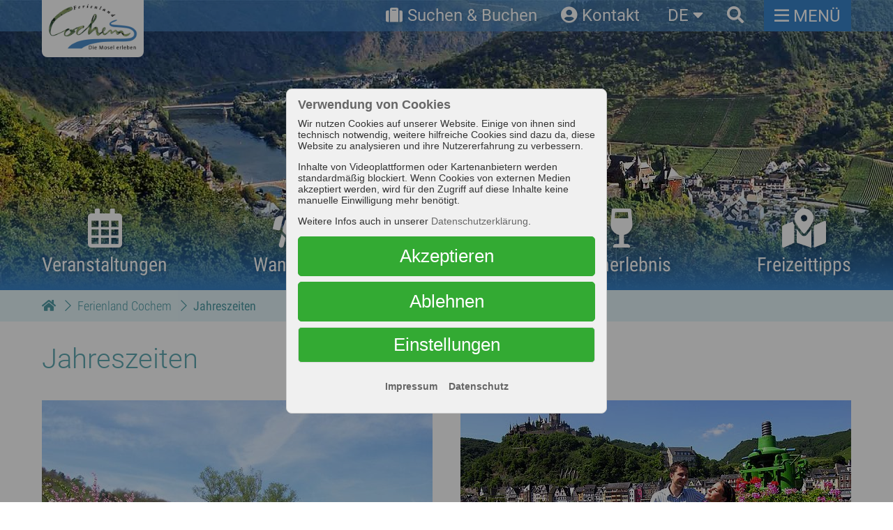

--- FILE ---
content_type: text/html; Charset=UTF-8
request_url: https://www.ferienland-cochem.de/de/ferienland-cochem/jahreszeiten
body_size: 11745
content:
<!DOCTYPE html>
<html lang="de" xmlns:xlink="http://www.w3.org/1999/xlink">
<head>
<meta http-equiv="X-UA-Compatible" content="IE=edge"/>
<meta charset="utf-8"/>
<title>Jahreszeiten im Ferienland Cochem</title>
<base href="https://www.ferienland-cochem.de/nextshopcms/"/>
<meta name="viewport" id="viewport_meta" content="width=device-width, initial-scale=1, minimum-scale=1"/>
<meta name="format-detection" content="telephone=no"/>
<script>var ext_media_init = false;var ext_media_active = false;</script>
<script>function AddClass(elm,a1,a2){var ra=[];var aa=[];if(arguments.length===2){if(Array.isArray(a1)===true)aa=a1;}else if(arguments.length===3){if(Array.isArray(a1)===true)ra=a1;if(Array.isArray(a2) === true)aa = a2;};var sa=elm.className.split(' ');var clsa=[];for(var i=0;i<sa.length;i++){var c=sa[i].trim();if(c!=='')clsa.push(c);};for(var i=0;i<ra.length;i++){var idx=clsa.indexOf(ra[i]);if(idx!==-1)clsa.splice(idx,1);};for(var i=0;i<aa.length;i++){var ac=aa[i];if(clsa.indexOf(ac)===-1)clsa.push(ac);};elm.className=clsa.join(' ');};var a=navigator.userAgent;if(a.indexOf('MSIE ')!==-1){var b='lt10';if(a.indexOf('MSIE 10')!==-1){b='10';}document.documentElement.setAttribute('data-isie',b);}</script>
<script src="js/merge-standard-head.js"></script>
<link rel="stylesheet" href="css/fonts-rel.min.css"/>
<link rel="stylesheet" href="css/fontawesome-all.min.css"/>
<link rel="stylesheet" href="css/merge-standard-all.css"/>
<link rel="stylesheet" href="css/nextshop.css?ts=20221019"/>
<link rel="stylesheet" href="jssor/jssor.slider.css"/>
<script>var c4dSPM={E:null,btop:0,GVP:function(){return({sx:window.scrollX===undefined?window.pageXOffset:window.scrollX,sy:window.scrollY===undefined?window.pageYOffset:window.scrollY,vpw:window.innerWidth,vph:window.innerHeight});},bfix:function(f){var DB=document.body;var bcc=DB.querySelector('.body_container');if(bcc===null)return;var bcn=bcc.querySelector('.body_content');if(bcn===null)return;if(f===undefined)f=true;var vp=this.GVP();if(f===true){this.btop=vp.sy;AddClass(DB,['body_fix','sumenu_open']);bcn.style.top=-this.btop+'px';}else{AddClass(DB,['body_fix','sumenu_open'],[]);bcn.style.top='';window.scrollTo(0,this.btop);}},Open:function(f){if(f===undefined)f = true;if(this.E===null)this.E=document.querySelector('#sumenu');if(this.E===null)return;this.bfix(f);}}</script>
<link rel="alternate" href="https://www.ferienland-cochem.de/de/ferienland-cochem/jahreszeiten" hreflang="de"/>
<link rel="alternate" href="https://www.ferienland-cochem.de/nextshopcms/show.asp?e1=308&amp;lang=en" hreflang="en"/>
<link rel="alternate" href="https://www.ferienland-cochem.de/fr/region-de-tourisme/saisons" hreflang="fr"/>
<link rel="alternate" href="https://www.ferienland-cochem.de/nextshopcms/show.asp?e1=308&amp;lang=nl" hreflang="nl"/>
<link rel="icon" type="image/ico" href="https://www.ferienland-cochem.de/favicon.ico"/>
<link rel="shortcut icon" type="image/ico" href="https://www.ferienland-cochem.de/favicon.ico"/>
<meta name="language" content="de-DE"/>
<meta name="audience" content="all"/>
<meta name="description" content="Ferienland Cochem - Urlaub an der Mosel – Herrliche Mosellandschaften, romantische Weinorte, ein einzigartiges Flusstal, viele Freizeitaktivitäten. Ein Urlaub in Cochem an der Mosel bietet eine große Vielfalt für Ihre erholsame Freizeit."/>
<meta name="keywords" content="Urlaub Mosel, Hotels Mosel, Ferienwohnungen Mosel, Wein Mosel, Beilstein, Bremm, Briedern, Bruttig-Fankel, Ediger-Eller, Ellenz-Poltersdorf, Ernst, Klotten, Mesenich, Nehren, Senheim-Senhals, Valwig/Valwigerberg, Dohr, Faid, Greimersburg, Wirfus"/>
<meta name="author" content="Stadtverwaltung Cochem"/>
<meta name="publisher" content="Stadtverwaltung Cochem"/>
<meta name="copyright" content="Stadtverwaltung Cochem"/>
<meta name="distribution" content="global"/>
<meta name="robots" content="index,follow,noodp"/>
<meta name="revisit-after" content="10 days"/>
<meta property="og:url" content="https://www.ferienland-cochem.de/"/>
<meta property="og:type" content="website"/>
<meta property="og:title" content="Ferienland Cochem - Urlaub an der Mosel - Die Mosel erleben"/>
<meta property="og:description" content="Ferienland Cochem - Urlaub an der Mosel – Herrliche Mosellandschaften, romantische Weinorte, ein einzigartiges Flusstal, viele Freizeitaktivitäten. Ein Urlaub in Cochem an der Mosel bietet eine große Vielfalt für Ihre erholsame Freizeit."/>
<meta property="og:image" content="https://www.ferienland-cochem.de/nextshopcms/images/og-img.jpg"/>
<meta property="og:image:url" content="https://www.ferienland-cochem.de/nextshopcms/images/og-img.jpg"/>
<meta property="og:image:type" content="image/jpeg"/>
<meta property="og:image:width" content="1200"/>
<meta property="og:image:height" content="1200"/>
<meta property="og:locale" content="de_DE"/>
<meta name="format-detection" content="telephone=no"/>
<meta name="nextshopcms-language" content="de"/>
<meta name="nextshopcms-e1" content="308"/>
<meta name="nextshopcms-docid" content="-1"/>
<meta name="nextshopcms-mdocid" content="-1"/>
<meta name="nextshopcms-ssid" content="1"/>
<meta name="nextshopcms-ami" content="308"/>
<meta name="nextshopcms-adi" content="989"/>
<meta name="nextshopcms-adl" content="de"/>
<meta name="nextshopcms-duration" content="437.5"/>
</head>
<body class=" smenu_lvl_1 smenu_lvl_2">
<div id="menu_popup_langswitch" class="cms4d_menu_popup langswitch noprint" data-cms4dmenupopup-params="{popupid:'langswitch'}"><div class="cms4d_menu_popup_arrow"></div>
<div class="cms4d_menu_popup_content">
<a href="https://www.ferienland-cochem.de/de/ferienland-cochem/jahreszeiten" class="on">Deutsch</a>
<a href="https://www.ferienland-cochem.de/nextshopcms/show.asp?e1=308&amp;lang=en">English</a>
<a href="https://www.ferienland-cochem.de/fr/region-de-tourisme/saisons">Français</a>
<a href="https://www.ferienland-cochem.de/nextshopcms/show.asp?e1=308&amp;lang=nl">Nederlands</a>
</div>
</div>
<div id="menu_popup_search" class="cms4d_menu_popup search noprint" data-cms4dmenupopup-params="{popupid:'search'}"><div class="cms4d_menu_popup_arrow"></div>
<div class="cms4d_menu_popup_content">
<form id="form_suche" class="form_suche" method="post" action="show.asp?lang=de&amp;e1=308&amp;ssid=1&amp;docid=7&amp;newsearch=1">
<table>
<tr>
<td><input name="suchbegriff" id="suchbegriff" class="suche_eingabe" type="text" size="12" value="" placeholder="Suchbegriff"/></td>
<td><button type="submit" id="suche_button" name="suche_button" class="suche_button"><i class="fas fa-search"></i></button></td>
</tr>
</table>
</form>
</div>
</div>
<div class="body_container printblock">
<div class="body_content printblock c4-xv">
<div class="row main_row printblock c4-x-o70">
<div class="rowc hpad1 main_center printblock">
<div class="main_col c4-x-o20">
<main><h1>Jahreszeiten</h1>

<!-- C M S 4 D   M P H   S T A R T -->

<!-- N E W S  Box -->
<div class="nbox"><a id="n579" href="../de/ferienland-cochem/jahreszeiten/fruehling">
<div class="nimg">
<img src="../Jahreszeiten-Fruehling.jpg" alt="" title=""/>
</div>
<div class="nhead">
<h2>Frühling</h2>
</div>
<div class="nbody">
<p>Frühling - das ist im Ferienland Cochem die Blütezeit des Roten Mosel-Weinbergpfirsich, wenn das zarte Rosa der Blüten in den Weinbergen schon von weitem leuchtet.</p>
</div>
<div class="nslink"><span class="link_btn">MEHR</span></div></a>
<a id="n580" href="../de/ferienland-cochem/jahreszeiten/sommer">
<div class="nimg">
<img src="../Jahreszeiten-Sommer.jpg" alt="" title=""/>
</div>
<div class="nhead">
<h2>Sommer</h2>
</div>
<div class="nbody">
<p>Ein kräftiges Grün dominiert die Flusslandschaft der Mosel im Sommer.</p>
</div>
<div class="nslink"><span class="link_btn">MEHR</span></div></a>
<a id="n581" href="../de/ferienland-cochem/jahreszeiten/herbst">
<div class="nimg">
<img src="../Jahreszeiten-Herbst.jpg" alt="" title=""/>
</div>
<div class="nhead">
<h2>Herbst</h2>
</div>
<div class="nbody">
<p>Wohl der Klassiker unter den Jahreszeiten ist der Herbst im Ferienland Cochem.</p>
</div>
<div class="nslink"><span class="link_btn">MEHR</span></div></a>
<a id="n582" href="../de/ferienland-cochem/jahreszeiten/winter">
<div class="nimg">
<img src="../Jahreszeiten-Winter.jpg" alt="" title=""/>
</div>
<div class="nhead">
<h2>Winter</h2>
</div>
<div class="nbody">
<p>Wer jetzt denkt im Winter fällt Cochem in den Dornröschen-Schlaf, der kennt die Moselaner schlecht.</p>
</div>
<div class="nslink"><span class="link_btn">MEHR</span></div></a>
</div><!-- E N D E   C M S 4 D   M P H --></main>
</div>
</div>
</div>
<div class="row bcmenu_row bcmenu_row_top noprint c4-x-o60">
<div class="rowc hpad1">
<div class="bcmenu_top cms4d_bcmenu_container noprint" data-dataid="sitemap"></div>
</div>
</div>
<div class="row bcmenu_row bcmenu_row_bottom noprint c4-x-o90">
<div class="rowc hpad1">
<div class="bcmenu_bottom cms4d_bcmenu_container noprint" data-dataid="sitemap"></div>
</div>
</div>
<footer class="footer_row ainherit c4-x-o100">
<div class="row forow_main">
<div class="rowc hpad1">
<div class="footer">
<div class="fomi fomi_l">
<div class="fohead">Tourist-Information Ferienland Cochem</div>
<div class="foaddr">
<p>Endertplatz 1 · D-56812 Cochem / Mosel</p>
<p>Tel.: +49 (0) 2671 - 6004-0<br/>Fax: +49 (0) 2671- 6004-44</p>
<p>
<a href="mailto:info@ferienland-cochem.de"><i class="fas fa-envelope"></i> info@ferienland-cochem.de</a>
</p>
</div>
<div class="fomenu">
<a href="../de/impressum">Impressum</a>
<a href="../de/datenschutz">Datenschutz</a>
<a href="../de/barrierefreiheit">Barrierefreiheit</a>
<br/><span onclick="nptb.ccm.ShowSettings()">Cookie Einstellungen</span>
</div>
</div>
<div class="fomi fomi_c folinks">
<a href="https://www.ferienland-cochem.de/de/service/anreise-oeffnungszeiten"><i class="fas fa-user-circle"></i> Kontakt / Anreise / Öffnungszeiten</a>
<a href="../de/suchen-und-buchen"><i class="fas fa-suitcase"></i> Suchen &amp; Buchen</a>
<a href="../de/newsletter"><i class="fas fa-newspaper"></i> Newsletter</a>
<a href="../de/aktuelles"><i class="fas fa-info-circle"></i> Aktuelles</a>
<a href="../de/service"><i class="fas fa-book-open"></i> Service / Broschüren</a>
<a href="../de/service/webcam"><i class="fas fa-camera"></i> Webcam</a>
</div>
<div class="fomi fomi_r fosoc">
<p>Ferienland Cochem auf:</p>
<div class="folinks">
<a href="https://www.facebook.com/cochemferienland/" target="_blank"><i class="fab fa-facebook-square"></i> Facebook</a>
<a href="https://www.youtube.com/user/FerienlandCochem" target="_blank"><i class="fab fa-youtube-square"></i> Youtube</a>
<a href="https://www.instagram.com/ferienlandcochem" target="_blank"><i class="fab fa-instagram"></i> Instagram</a>
</div>
</div>
</div>
</div>
</div>
<div class="row forow_sub noprint">
<div class="rowc hpad1">
<div class="fosub">
<div class="fos fos_l">
<img src="img/footer/folo-ferienland-cochem.png" width="197" height="104" alt=""/>
<img src="img/footer/folo-mosel-faszination.png" width="282" height="102" alt=""/>
</div>
<div class="fos fos_r">
<img src="img/footer/folo-tourist-information.png" width="100" height="100" alt=""/>
<img src="img/footer/folo-sq-deutschland.png" width="84" height="102" alt=""/>
<img src="img/footer/folo-barrierefrei.png" width="71" height="100" alt=""/>
</div>
</div>
</div>
</div>
</footer>
<header class="header_pos noprint">
<div id="header_row" class="row header_row img-respall noprint c4-x-o20">
<div class="header_center">
<div class="header_box hpad1">
<div class="header_left">
<a href="../de" class="header_logo_link">
<div class="header_logo_bmp"><img src="img/cochem-ferienland-logo-top.png" width="164" height="86" alt=""/></div>
<div class="header_logo_txt"><span class="hlt_1">FERIENLAND</span>
<span class="hlt_2">COCHEM</span></div>
</a>
</div>
<div class="header_mid">
<div class="topmenu fb_buttons">
<div class="tm_btn fb_btn btn_suchenbuchen"><a href="../de/uebernachten/suchen-und-buchen"><i class="fas fa-suitcase"></i><span>Suchen &amp; Buchen</span></a></div>
<div class="tm_btn fb_btn btn_contact"><a href="https://www.ferienland-cochem.de/de/service/anreise-oeffnungszeiten"><i class="fas fa-user-circle"></i><span>Kontakt</span></a></div>
<div class="tm_btn fb_btn btn_langswitch cms4d_menu_popup_button" data-cms4dmenupopup-params="{popupid:'langswitch', offsetY:2}"><span>de</span></div>
<div class="tm_btn fb_btn cms4d_menu_popup_button" data-cms4dmenupopup-params="{popupid:'search'}"><i class="fas fa-search"></i></div>
</div>
</div>
<div class="header_right">
<div class="tm_btn sumenu_btn_open" onclick="c4dSPM.Open();"><i class="far fa-bars btn_sumeu_icon_0"></i><span>MENÜ</span></div>
<div class="mm0-op-container">
<div class="mm0-op-c c4-mm-op-c" data-mm-id="mm0" onclick="if(window.c4d!==undefined &amp;&amp; window.c4d.MM!==undefined){c4d.MM.Show(this.getAttribute('data-mm-id'))};"><div class="c4-x c4-x-ahvc c4-mm-op">
<div class="c4-mm-op-btn"><span></span></div>
<div class="c4-mm-op-lbl">MENÜ</div>
</div>
</div>
</div>
</div>
</div>
</div>
</div>
</header>
<div class="row topimg_row noprint c4-x-o50">
<div class="topimg_center">
<div id="slider0" class="cms4d_slider5 cms4d_slider5_cbtn_fa cms4d_slider5_view_blender slider0" data-config="{ctrlid:'slider0', transitionms:800, autostart:true, autoplay:true, autoheight:true, start_index:0}"><div class="cms4d_slider5_content">
<div class="cms4d_slider5_content_inner">
<div class="cms4d_slider5_viewport">
<div class="cms4d_slider5_shifter">
<div class="slide">
<div class="slide_content">
<div class="layer"><div class="slide_imgph"><img onload="Cms4d.Resimg.CC(this);" data-c4d-resimg-bg-src="../topimg-standard.jpg?id=1" src="img/ph1x1.png" data-target="_parent" alt=""/></div></div>
</div>
</div>
</div>
</div>
</div>
</div>
</div>
</div>
</div>
<div class="heronav_pos noprint c4-x-o50">
<div class="row heronav_row">
<div class="rowc hpad1 heronav_rowc">
<div class="heronav">
<a href="../de/uebernachten/suchen-und-buchen" class="heronavi hero_buchen"><i class="fas fa-suitcase"></i><span>Suchen &amp; Buchen</span></a>
<a href="../de/veranstaltungen" class="heronavi heromenu"><i class="far fa-calendar-alt"></i><span>Veranstaltungen</span></a>
<a href="../de/wandern" class="heronavi heromenu"><i class="fas fa-hiking"></i><span>Wandern</span></a>
<a href="../de/radfahren" class="heronavi heromenu"><i class="far fa-bicycle"></i><span>Radfahren</span></a>
<a href="../de/weinerlebnis" class="heronavi heromenu"><i class="fas fa-wine-glass-alt"></i><span>Weinerlebnis</span></a>
<a href="../de/freizeittipps" class="heronavi heromenu"><i class="fas fa-map-marked-alt"></i><span>Freizeittipps</span></a>
</div>
</div>
</div>
</div>
<nav id="sumenu" class="sumenu_container noprint">
<div class="sumenu_head">
<div class="sumenu_hf">
<div class="sumenu_hl"><a href="../de"><span class="hlt_1">FERIENLAND</span>
<span class="hlt_2">COCHEM</span></a></div>
<div class="sumenu_hr"><div class="sumenu_btn_close" onclick="c4dSPM.Open(false)" title="close"><i class="fal fa-times"></i></div></div>
</div>
</div>
<div class="row sumenu_body scrolltouch">
<div class="rowc">
<div class="sumenu_box">
<div class="sumenu">
<ul class="lvl0">
<li class=" lvl0 hascn" data-id="3">
<a href="../de/wandern" class="lvl0 hascn" data-id="3"><div class="lbl lvl0"><i class="lvl0"></i><span class="lvl0">Wandern</span></div></a>
<div class="sub">
<div class="sub_helper"></div>
<div class="sub2">
<div class="sub2_helper"></div>
<div class="sub3_pos">
<div class="sub3">
<ul class="lvl1">
<li class="lvl1" data-id="284"><a href="../de/wandern/moselsteig" class="lvl1" data-id="284"><div class="lbl lvl1"><i class="lvl1"></i><span class="lvl1">Moselsteig</span></div></a></li>
<li class="lvl1" data-id="286"><a href="../de/wandern/cochemer-ritterrunde" class="lvl1" data-id="286"><div class="lbl lvl1"><i class="lvl1"></i><span class="lvl1">Cochemer Ritterrunde</span></div></a></li>
<li class="lvl1" data-id="285"><a href="../de/wandern/themenwege" class="lvl1" data-id="285"><div class="lbl lvl1"><i class="lvl1"></i><span class="lvl1">Themenwege</span></div></a></li>
</ul>
</div>
</div>
</div>
</div>
</li>
<li class=" lvl0 hascn" data-id="4">
<a href="../de/radfahren" class="lvl0 hascn" data-id="4"><div class="lbl lvl0"><i class="lvl0"></i><span class="lvl0">Radfahren</span></div></a>
<div class="sub">
<div class="sub_helper"></div>
<div class="sub2">
<div class="sub2_helper"></div>
<div class="sub3_pos">
<div class="sub3">
<ul class="lvl1">
<li class="lvl1" data-id="287"><a href="../de/radfahren/mosel-radweg" class="lvl1" data-id="287"><div class="lbl lvl1"><i class="lvl1"></i><span class="lvl1">Mosel-Radweg</span></div></a></li>
<li class="lvl1" data-id="288"><a href="../de/radfahren/radtouren" class="lvl1" data-id="288"><div class="lbl lvl1"><i class="lvl1"></i><span class="lvl1">Radtouren</span></div></a></li>
<li class="lvl1" data-id="289"><a href="../de/radfahren/e-bikes" class="lvl1" data-id="289"><div class="lbl lvl1"><i class="lvl1"></i><span class="lvl1">E-Bikes</span></div></a></li>
</ul>
</div>
</div>
</div>
</div>
</li>
<li class=" lvl0 hascn" data-id="5">
<a href="../de/weinerlebnis" class="lvl0 hascn" data-id="5"><div class="lbl lvl0"><i class="lvl0"></i><span class="lvl0">Weingenuß und Kulinarik</span></div></a>
<div class="sub">
<div class="sub_helper"></div>
<div class="sub2">
<div class="sub2_helper"></div>
<div class="sub3_pos">
<div class="sub3">
<ul class="lvl1">
<li class="lvl1" data-id="291"><a href="../de/weinerlebnis/weinproben-beim-winzer" class="lvl1" data-id="291"><div class="lbl lvl1"><i class="lvl1"></i><span class="lvl1">Weinproben beim Winzer</span></div></a></li>
<li class="lvl1" data-id="384"><a href="../de/weinerlebnis/metropole-des-moselweinbergpfirsich" class="lvl1" data-id="384"><div class="lbl lvl1"><i class="lvl1"></i><span class="lvl1">Metropole des MoselWeinbergPfirsich</span></div></a></li>
<li class="lvl1" data-id="383"><a href="../de/weinerlebnis/kulinarisches" class="lvl1" data-id="383"><div class="lbl lvl1"><i class="lvl1"></i><span class="lvl1">Kulinarisches</span></div></a></li>
</ul>
</div>
</div>
</div>
</div>
</li>
<li class=" lvl0 hascn" data-id="6">
<a href="../de/freizeittipps" class="lvl0 hascn" data-id="6"><div class="lbl lvl0"><i class="lvl0"></i><span class="lvl0">Freizeittipps</span></div></a>
<div class="sub">
<div class="sub_helper"></div>
<div class="sub2">
<div class="sub2_helper"></div>
<div class="sub3_pos">
<div class="sub3">
<ul class="lvl1">
<li class="lvl1" data-id="397"><a href="../de/freizeittipps/erlebnisse" class="lvl1" data-id="397"><div class="lbl lvl1"><i class="lvl1"></i><span class="lvl1">Buchbare Erlebnisse</span></div></a></li>
<li class="lvl1" data-id="295"><a href="../de/freizeittipps/stadterlebnis" class="lvl1" data-id="295"><div class="lbl lvl1"><i class="lvl1"></i><span class="lvl1">Stadterlebnis</span></div></a></li>
<li class="lvl1" data-id="389"><a href="../de/freizeittipps/stadtfuehrungen" class="lvl1" data-id="389"><div class="lbl lvl1"><i class="lvl1"></i><span class="lvl1">Stadtführungen</span></div></a></li>
<li class="lvl1" data-id="293"><a href="../de/freizeittipps/schifffahrten" class="lvl1" data-id="293"><div class="lbl lvl1"><i class="lvl1"></i><span class="lvl1">Schifffahrten</span></div></a></li>
<li class="lvl1" data-id="294"><a href="../de/freizeittipps/familienangebote" class="lvl1" data-id="294"><div class="lbl lvl1"><i class="lvl1"></i><span class="lvl1">Familienangebote</span></div></a></li>
<li class="lvl1" data-id="376"><a href="../de/freizeittipps/sehenswertes" class="lvl1" data-id="376"><div class="lbl lvl1"><i class="lvl1"></i><span class="lvl1">Sehenswertes</span></div></a></li>
<li class="lvl1" data-id="296"><a href="../de/freizeittipps/ausflugsziele-in-der-region" class="lvl1" data-id="296"><div class="lbl lvl1"><i class="lvl1"></i><span class="lvl1">Ausflugsziele in der Region</span></div></a></li>
<li class="lvl1" data-id="386"><a href="../de/freizeittipps/kultur-und-tradition" class="lvl1" data-id="386"><div class="lbl lvl1"><i class="lvl1"></i><span class="lvl1">Kultur &amp; Tradition</span></div></a></li>
</ul>
</div>
</div>
</div>
</div>
</li>
<li class=" lvl0 hascn" data-id="297">
<a href="../de/veranstaltungen" class="lvl0 hascn" data-id="297"><div class="lbl lvl0"><i class="lvl0"></i><span class="lvl0">Veranstaltungen</span></div></a>
<div class="sub">
<div class="sub_helper"></div>
<div class="sub2">
<div class="sub2_helper"></div>
<div class="sub3_pos">
<div class="sub3">
<ul class="lvl1">
<li class="lvl1" data-id="298"><a href="../de/veranstaltungen/veranstaltungskalender" class="lvl1" data-id="298"><div class="lbl lvl1"><i class="lvl1"></i><span class="lvl1">Veranstaltungskalender</span></div></a></li>
<li class="lvl1" data-id="300"><a href="../de/veranstaltungen/weinfeste" class="lvl1" data-id="300"><div class="lbl lvl1"><i class="lvl1"></i><span class="lvl1">Weinfeste</span></div></a></li>
</ul>
</div>
</div>
</div>
</div>
</li>
<li class=" lvl0 hascn" data-id="7">
<a href="../de/uebernachten" class="lvl0 hascn" data-id="7"><div class="lbl lvl0"><i class="lvl0"></i><span class="lvl0">Übernachten</span></div></a>
<div class="sub">
<div class="sub_helper"></div>
<div class="sub2">
<div class="sub2_helper"></div>
<div class="sub3_pos">
<div class="sub3">
<ul class="lvl1">
<li class="lvl1" data-id="302"><a href="../de/uebernachten/suchen-und-buchen" class="lvl1" data-id="302"><div class="lbl lvl1"><i class="lvl1"></i><span class="lvl1">Suchen und Buchen</span></div></a></li>
<li class="lvl1" data-id="306"><a href="../de/uebernachten/camping" class="lvl1" data-id="306"><div class="lbl lvl1"><i class="lvl1"></i><span class="lvl1">Camping</span></div></a></li>
<li class="lvl1" data-id="307"><a href="../de/uebernachten/beratung" class="lvl1" data-id="307"><div class="lbl lvl1"><i class="lvl1"></i><span class="lvl1">Beratung</span></div></a></li>
</ul>
</div>
</div>
</div>
</div>
</li>
<li class=" lvl0 hascn act fc_act" data-id="8">
<a href="../de/ferienland-cochem" class="lvl0 hascn act" data-id="8"><div class="lbl lvl0 act"><i class="lvl0 act"></i><span class="lvl0 act">Ferienland Cochem</span></div></a>
<div class="sub">
<div class="sub_helper"></div>
<div class="sub2">
<div class="sub2_helper"></div>
<div class="sub3_pos">
<div class="sub3">
<ul class="lvl1">
<li class="lvl1 hascn" data-id="305"><a href="../de/ferienland-cochem/urlaubsorte" class="lvl1 hascn" data-id="305"><div class="lbl lvl1 hascn"><i class="lvl1 hascn"></i><span class="lvl1 hascn">Urlaubsorte</span></div></a><ul class="lvl2"></ul></li>
<li class="lvl1 on hascn" data-id="308"><a href="../de/ferienland-cochem/jahreszeiten" class="lvl1 on hascn" data-id="308"><div class="lbl lvl1 on hascn"><i class="lvl1 on hascn"></i><span class="lvl1 on hascn">Jahreszeiten</span></div></a><ul class="lvl2"><li class="lvl2" data-id="309"><a href="../de/ferienland-cochem/jahreszeiten/fruehling" class="lvl2" data-id="309"><div class="lbl lvl2"><i class="lvl2"></i><span class="lvl2">Frühling</span></div></a></li>
<li class="lvl2" data-id="310"><a href="../de/ferienland-cochem/jahreszeiten/sommer" class="lvl2" data-id="310"><div class="lbl lvl2"><i class="lvl2"></i><span class="lvl2">Sommer</span></div></a></li>
<li class="lvl2" data-id="311"><a href="../de/ferienland-cochem/jahreszeiten/herbst" class="lvl2" data-id="311"><div class="lbl lvl2"><i class="lvl2"></i><span class="lvl2">Herbst</span></div></a></li>
<li class="lvl2" data-id="312"><a href="../de/ferienland-cochem/jahreszeiten/winter" class="lvl2" data-id="312"><div class="lbl lvl2"><i class="lvl2"></i><span class="lvl2">Winter</span></div></a></li>
</ul></li>
<li class="lvl1" data-id="315"><a href="../de/ferienland-cochem/videos" class="lvl1" data-id="315"><div class="lbl lvl1"><i class="lvl1"></i><span class="lvl1">Videos</span></div></a></li>
</ul>
</div>
</div>
</div>
</div>
</li>
<li class=" lvl0 hascn" data-id="283">
<a href="../de/service" class="lvl0 hascn" data-id="283"><div class="lbl lvl0"><i class="lvl0"></i><span class="lvl0">Service</span></div></a>
<div class="sub">
<div class="sub_helper"></div>
<div class="sub2">
<div class="sub2_helper"></div>
<div class="sub3_pos">
<div class="sub3">
<ul class="lvl1">
<li class="lvl1" data-id="316"><a href="../de/service/anreise-oeffnungszeiten" class="lvl1" data-id="316"><div class="lbl lvl1"><i class="lvl1"></i><span class="lvl1">Anreise &amp; Öffnungszeiten</span></div></a></li>
<li class="lvl1" data-id="419"><a href="show.asp?lang=de&amp;e1=419&amp;ssid=1" class="lvl1" data-id="419"><div class="lbl lvl1"><i class="lvl1"></i><span class="lvl1">E-Ladestationen</span></div></a></li>
<li class="lvl1" data-id="317"><a href="../de/service/ansprechpartner" class="lvl1" data-id="317"><div class="lbl lvl1"><i class="lvl1"></i><span class="lvl1">Ansprechpartner</span></div></a></li>
<li class="lvl1" data-id="414"><a href="show.asp?lang=de&amp;e1=414&amp;ssid=1" class="lvl1" data-id="414"><div class="lbl lvl1"><i class="lvl1"></i><span class="lvl1">Stellenangebote</span></div></a></li>
<li class="lvl1" data-id="318"><a href="../de/service/aktuelles" class="lvl1" data-id="318"><div class="lbl lvl1"><i class="lvl1"></i><span class="lvl1">Aktuelles</span></div></a></li>
<li class="lvl1" data-id="399"><a href="../de/service/webcam" class="lvl1" data-id="399"><div class="lbl lvl1"><i class="lvl1"></i><span class="lvl1">Webcam</span></div></a></li>
<li class="lvl1" data-id="319"><a href="../de/service/newsletter" class="lvl1" data-id="319"><div class="lbl lvl1"><i class="lvl1"></i><span class="lvl1">Newsletter</span></div></a></li>
<li class="lvl1 hascn" data-id="321"><a href="../de/service/presse/presseinformationen" class="lvl1 hascn" data-id="321"><div class="lbl lvl1 hascn"><i class="lvl1 hascn"></i><span class="lvl1 hascn">Presse</span></div></a><ul class="lvl2"><li class="lvl2" data-id="379"><a href="../de/service/presse/presseinformationen" class="lvl2" data-id="379"><div class="lbl lvl2"><i class="lvl2"></i><span class="lvl2">Presseinformationen</span></div></a></li>
<li class="lvl2" data-id="380"><a href="../de/service/presse/bilderdatenbank" class="lvl2" data-id="380"><div class="lbl lvl2"><i class="lvl2"></i><span class="lvl2">Bilderdatenbank</span></div></a></li>
<li class="lvl2" data-id="381"><a href="../de/service/presse/pressekontakt" class="lvl2" data-id="381"><div class="lbl lvl2"><i class="lvl2"></i><span class="lvl2">Pressekontakt</span></div></a></li>
</ul></li>
<li class="lvl1" data-id="322"><a href="../de/service/prospektbestellung" class="lvl1" data-id="322"><div class="lbl lvl1"><i class="lvl1"></i><span class="lvl1">Prospektbestellung</span></div></a></li>
<li class="lvl1 hascn" data-id="398"><a href="../de/service/infrastrukturdatenbank" class="lvl1 hascn" data-id="398"><div class="lbl lvl1 hascn"><i class="lvl1 hascn"></i><span class="lvl1 hascn">Infrastrukturdatenbank</span></div></a><ul class="lvl2"><li class="lvl2" data-id="301"><a href="../de/service/infrastrukturdatenbank/kulturcard-cochem" class="lvl2" data-id="301"><div class="lbl lvl2"><i class="lvl2"></i><span class="lvl2">KulturCard Cochem</span></div></a></li>
</ul></li>
<li class="lvl1" data-id="405"><a href="show.asp?lang=de&amp;e1=405&amp;ssid=1" class="lvl1" data-id="405"><div class="lbl lvl1"><i class="lvl1"></i><span class="lvl1">Vertrags-und Vermittlungsbedingungen</span></div></a></li>
</ul>
</div>
</div>
</div>
</div>
</li>
</ul>
</div>
</div>
</div>
</div>
</nav>
</div>
</div>
<div data-mm-id="mm0" class="c4-mm-cc mm0"></div>
<script>var c4dHCtrl={getviewport:function(){var W=window;return({sx:W.scrollX===undefined?W.pageXOffset:W.scrollX,sy:W.scrollY===undefined?W.pageYOffset:W.scrollY,vpw:W.innerWidth,vph:W.innerHeight});},header_ctrl:function(so){this.elm=null;this.elmh=100;this.vpmin=200;this.bp=200;this.oldsy=-1;this.sy=0;this.sd=0;this.oldsmode=0;this.smode=0;this.ad=0;this.DE=document.documentElement;this.hc0='hcfix';this.hc1='hcfix_1_2';this.hc2='hcfix_2_1';this.AC=AddClass;this.RH=function(){this.smode=this.oldsmode=0;this.AC(this.DE,[this.hc0,this.hc1,this.hc2],[]);};this.CH=function(test){var vo=c4dHCtrl.getviewport();var vpw=vo.vpw;this.sy=vo.sy;this.sd=this.sy>=this.oldsy ? 1 : -1;if(this.sy<this.elmh||vpw<=this.vpmin){this.RH();}else{if(this.sy>=this.bp){this.smode=2;this.ad=1;}else if(this.smode>1){this.smode=1;this.ad=-1;};if(this.smode!==this.oldsmode){if(this.smode===1){this.AC(this.DE,[this.hc1],[this.hc0,this.hc2]);}else{this.AC(this.DE,[this.hc2],[this.hc0,this.hc1]);};};};this.oldsy=this.sy;this.oldsmode=this.smode;};this.TE=function(elm,evt){if(this.smode<2){this.RH();}};var W=window;if(so.elm!==undefined){this.elm=document.querySelector(so.elm);if(this.elm!==null){if(so.elmh!==undefined)this.elmh=so.elmh;this.bp=this.elmh*2;if(so.bp!==undefined)this.bp=so.bp;if(so.vpmin!==undefined)this.vpmin=so.vpmin;var _mc=this;W.addEventListener('scroll',function(){_mc.CH('scroll');});W.addEventListener('resize',function(){_mc.CH('resize');});this.elm.addEventListener('transitionend',function(evt){_mc.TE(this,evt);});}}},Create:function(so){var c=new this.header_ctrl(so);return(c);}};var hctrl_0=c4dHCtrl.Create({elm:'#header_row',elmh:140,vpmin:760});</script>
<script>

		Cms4d.Nav.Data.AddDOM({dataid:'sitemap',baseurl:'',lang:'de',e1:308,home_id:2,idx:{pid:0,id:1,n:2,href:3,tgt:4,ik:5,cls:6,smap:7},data:[[-1,0,'www.ferienland-cochem.de','home',,,,1,],[0,2,'Home','../de/home',,';topmenu;nofmenu;','home',-1,],[0,3,'Wandern','../de/wandern',,';mainmenu;','kat-',-1,],[3,284,'Moselsteig','../de/wandern/moselsteig',,,'kat-',-1,],[3,286,'Cochemer Ritterrunde','../de/wandern/cochemer-ritterrunde',,,'kat-',-1,],[3,285,'Themenwege','../de/wandern/themenwege',,,'kat-',-1,],[0,4,'Radfahren','../de/radfahren',,';mainmenu;','kat-',-1,],[4,287,'Mosel-Radweg','../de/radfahren/mosel-radweg',,,'kat-',-1,],[4,288,'Radtouren','../de/radfahren/radtouren',,,'kat-',-1,],[4,289,'E-Bikes','../de/radfahren/e-bikes',,,'kat-',-1,],[0,5,'Weingenuß und Kulinarik','../de/weinerlebnis',,';mainmenu;','kat-',-1,],[5,291,'Weinproben beim Winzer','../de/weinerlebnis/weinproben-beim-winzer',,,'kat-',-1,],[5,384,'Metropole des MoselWeinbergPfirsich','../de/weinerlebnis/metropole-des-moselweinbergpfirsich',,,'kat-',-1,],[5,383,'Kulinarisches','../de/weinerlebnis/kulinarisches',,,'kat-',-1,],[0,6,'Freizeittipps','../de/freizeittipps',,';mainmenu;','kat-',-1,],[6,397,'Buchbare Erlebnisse','../de/freizeittipps/erlebnisse',,,'kat-',-1,],[6,295,'Stadterlebnis','../de/freizeittipps/stadterlebnis',,,'kat-',-1,],[6,389,'Stadtführungen','../de/freizeittipps/stadtfuehrungen',,,'kat-',-1,],[6,293,'Schifffahrten','../de/freizeittipps/schifffahrten',,,'kat-',-1,],[6,294,'Familienangebote','../de/freizeittipps/familienangebote',,,'kat-',-1,],[6,376,'Sehenswertes','../de/freizeittipps/sehenswertes',,,'kat-',-1,],[6,296,'Ausflugsziele in der Region','../de/freizeittipps/ausflugsziele-in-der-region',,,'kat-',-1,],[6,386,'Kultur &amp; Tradition','../de/freizeittipps/kultur-und-tradition',,,'kat-',-1,],[0,297,'Veranstaltungen','../de/veranstaltungen',,';mainmenu;','kat-',-1,],[297,298,'Veranstaltungskalender','../de/veranstaltungen/veranstaltungskalender',,,'kat-',-1,],[297,300,'Weinfeste','../de/veranstaltungen/weinfeste',,,'kat-',-1,],[0,7,'Übernachten','../de/uebernachten',,';mainmenu;','kat-',-1,],[7,302,'Suchen und Buchen','../de/uebernachten/suchen-und-buchen',,,'kat-',-1,],[7,306,'Camping','../de/uebernachten/camping',,,'kat-',-1,],[7,307,'Beratung','../de/uebernachten/beratung',,,'kat-',-1,],[0,8,'Ferienland Cochem','../de/ferienland-cochem',,';mainmenu;','kat-',-1,],[8,305,'Urlaubsorte','../de/ferienland-cochem/urlaubsorte',,,'kat-',-1,],[305,348,'Cochem','../de/ferienland-cochem/urlaubsorte/cochem',,,'kat-offline',-1,],[305,349,'Beilstein','../de/ferienland-cochem/urlaubsorte/beilstein',,,'kat-offline',-1,],[305,350,'Bremm','../de/ferienland-cochem/urlaubsorte/bremm',,,'kat-offline',-1,],[305,370,'Briedern','../de/ferienland-cochem/urlaubsorte/briedern',,,'kat-offline',-1,],[305,351,'Bruttig-Fankel','../de/ferienland-cochem/urlaubsorte/bruttig-fankel',,,'kat-offline',-1,],[305,352,'Dohr','../de/ferienland-cochem/urlaubsorte/dohr',,,'kat-offline',-1,],[305,353,'Ediger-Eller','../de/ferienland-cochem/urlaubsorte/ediger-eller',,,'kat-offline',-1,],[305,354,'Ellenz-Poltersdorf','../de/ferienland-cochem/urlaubsorte/ellenz-poltersdorf',,,'kat-offline',-1,],[305,355,'Ernst','../de/ferienland-cochem/urlaubsorte/ernst',,,'kat-offline',-1,],[305,356,'Faid','../de/ferienland-cochem/urlaubsorte/faid',,,'kat-offline',-1,],[305,357,'Greimersburg','../de/ferienland-cochem/urlaubsorte/greimersburg',,,'kat-offline',-1,],[305,358,'Klotten','../de/ferienland-cochem/urlaubsorte/klotten',,,'kat-offline',-1,],[305,359,'Lieg','../de/ferienland-cochem/urlaubsorte/lieg',,,'kat-offline',-1,],[305,360,'Lütz','../de/ferienland-cochem/urlaubsorte/luetz',,,'kat-offline',-1,],[305,361,'Mesenich','../de/ferienland-cochem/urlaubsorte/mesenich',,,'kat-offline',-1,],[305,362,'Moselkern','../de/ferienland-cochem/urlaubsorte/moselkern',,,'kat-offline',-1,],[305,363,'Müden','../de/ferienland-cochem/urlaubsorte/mueden',,,'kat-offline',-1,],[305,364,'Nehren','../de/ferienland-cochem/urlaubsorte/nehren',,,'kat-offline',-1,],[305,365,'Pommern','../de/ferienland-cochem/urlaubsorte/pommern',,,'kat-offline',-1,],[305,366,'Senheim-Senhals','../de/ferienland-cochem/urlaubsorte/senheim-senhals',,,'kat-offline',-1,],[305,367,'Treis-Karden','../de/ferienland-cochem/urlaubsorte/treis-karden',,,'kat-offline',-1,],[305,368,'Valwig/Valwigerberg','../de/ferienland-cochem/urlaubsorte/valwig-valwigerberg',,,'kat-offline',-1,],[305,369,'Wirfus','../de/ferienland-cochem/urlaubsorte/wirfus',,,'kat-offline',-1,],[8,308,'Jahreszeiten','../de/ferienland-cochem/jahreszeiten',,,'kat-',-1,],[308,309,'Frühling','../de/ferienland-cochem/jahreszeiten/fruehling',,,'kat-',-1,],[308,310,'Sommer','../de/ferienland-cochem/jahreszeiten/sommer',,,'kat-',-1,],[308,311,'Herbst','../de/ferienland-cochem/jahreszeiten/herbst',,,'kat-',-1,],[308,312,'Winter','../de/ferienland-cochem/jahreszeiten/winter',,,'kat-',-1,],[8,315,'Videos','../de/ferienland-cochem/videos',,,'kat-',-1,],[0,283,'Service','../de/service',,';mainmenu;','kat-',-1,],[283,316,'Anreise &amp; Öffnungszeiten','../de/service/anreise-oeffnungszeiten',,,'kat-',-1,],[283,419,'E-Ladestationen','show.asp?lang=de&amp;e1=419&amp;ssid=1',,,'kat-',-1,],[283,317,'Ansprechpartner','../de/service/ansprechpartner',,,'kat-',-1,],[283,414,'Stellenangebote','show.asp?lang=de&amp;e1=414&amp;ssid=1',,,'kat-',-1,],[283,318,'Aktuelles','../de/service/aktuelles',,,'kat-',-1,],[283,399,'Webcam','../de/service/webcam',,,'kat-',-1,],[283,319,'Newsletter','../de/service/newsletter',,,'kat-',-1,],[283,321,'Presse','../de/service/presse/presseinformationen',,,'kat-',-1,],[321,379,'Presseinformationen','../de/service/presse/presseinformationen',,,'kat-',-1,],[321,380,'Bilderdatenbank','../de/service/presse/bilderdatenbank',,,'kat-',-1,],[321,381,'Pressekontakt','../de/service/presse/pressekontakt',,,'kat-',-1,],[283,322,'Prospektbestellung','../de/service/prospektbestellung',,,'kat-',-1,],[283,398,'Infrastrukturdatenbank','../de/service/infrastrukturdatenbank',,,'kat-',-1,],[398,301,'KulturCard Cochem','../de/service/infrastrukturdatenbank/kulturcard-cochem',,,'kat-',-1,],[283,405,'Vertrags-und Vermittlungsbedingungen','show.asp?lang=de&amp;e1=405&amp;ssid=1',,,'kat-',-1,],[330,400,'Webcam','../de/service/webcam',,,'kat-footer',-1,],[336,420,'Barrierefreiheit','../de/barrierefreiheit',,,'kat-footer2',-1,]]});</script>
<script src="js/merge-standard-body.js"></script>
<script src="jssor/jssor-lightbox-slider.js"></script>
<script src="jssor/jssor-lightbox-slider-deskline.js"></script>
<script src="jssor/jssor.slider.mini.js"></script>
<script src="js/standard-body.js?ts=20221019"></script>
<script>var nptbccm_lnid = 'de'; 
						var conv_c = 0;
						function conv(aw){
							if(typeof window.gtag === 'function')
							{
								gtag('event', 'conversion', {'send_to': aw});
								//console.log('conversion_created: ' + aw);
							}
							else
							{
								conv_c++;
								if(conv_c < 20)
								{
									//console.log('conversion_wait_' + conv_c);
									var conv_timeout = window.setTimeout(conv, 500);
								}
							}
						}
						function C4d_GetLocationQuery(){
							var r = {};
							var s = document.location.search.trim();
							var p1 = s.indexOf('?');
							if(p1 !== -1)s = s.substr(p1+1);
							var sa = s.split('&');
							for(var i = 0; i < sa.length; i++){
								var ps = sa[i].trim();
								var pa = ps.split('=');
								if(pa.length < 2)continue;
								var k = pa[0].trim();
								var v = pa[1].trim();
								if(k === '' || v === '')continue;
								r[k] = v;
							}
							return r;
						}

						
						var nptbccm_url = 'nptbccm/nptbccm.min.js';
						//var nptbccm_lnid = 'de';
						window.addEventListener('pageshow', function(evt){
							var sid = 'data-nptbccm-js-main';
							
							setTimeout(function(){

								var ea = document.body.querySelectorAll('.' + sid);
								for(var i = 0; i < ea.length; i++){
									var e = ea[i];
									e.parentNode.removeChild(e);
								}

								var e = document.body.appendChild(document.createElement('script'));
								e.defer = true;
								e.className = sid;
								e.onload = function(){
									nptb.ccm.I(

										this,

										nptbccm_lnid,

										{
											handlers:{
												on_conf_loaded:function(){
													var TC = nptb.ccm;
													var T = this;
													if(1 === 2){
														console.log(T.CONF);
														var t = 'CO: ' + T.co_vs + '\n' + JSON.stringify(T.CO, null, '\t') + '\n\n';
														t += 'CCP: ' + T.CCP.vs + '\n' + JSON.stringify(T.CCP, null, '\t') + '\n';
														document.querySelector('#ausgabe').innerText = t;
														document.querySelector('#ausgabe2').innerText = 'plog:\n' + JSON.stringify(TC.p_log, null, '\t');
														document.querySelector('#ausgabe3').innerText = 'CONF:\n' + JSON.stringify(T.CONF, null, '\t');
													}
													
													//Conversion erzeugen wenn Formular gepostet wurde
													var conversion_obj = document.getElementById('ga_conversion_create');
													if(conversion_obj)
													{
														conv($(conversion_obj).data('id'));
														if(localStorage.gclid)
														{
															$.ajax({
																url: 'nptbccm/nptbccm-log.asp?conv=1'
															});
														}
													}
												},

												on_widget_show:function(wscount){

													$.ajax({
														url: 'nptbccm/nptbccm-log.asp?wscount=' + wscount
													});
													
													var o = C4d_GetLocationQuery();
													for(var i in o)
													{
														if(i == 'gclid')
														{
															localStorage.setItem('gclid', o[i]);
														}
													}

												},

												on_conf_saved:function(o){
												
													var btn = o.src;
													var showcount = o.widget_showcount;
													var savecount = o.save_count;
													var c = o.sel_groups;
													var cookies = '';
													for(var i = 0; i < c.length; i++)
													{
														cookies += c[i].n;
														if(i < c.length - 1) cookies += ',';
													}
													$.ajax({
														url: 'nptbccm/nptbccm-log.asp?btn=' + btn + '&showcount=' + showcount + '&savecount=' + savecount + '&cookies=' + cookies
													});
													
													if(localStorage.gclid)
													{
														var o = C4d_GetLocationQuery();
														var gclid_query = false;
														var query = false;
														for(var i in o)
														{
															query = true;
															if(i == 'gclid')
															{
																gclid_query = true;
															}
														}
														if(!gclid_query)
														{
															var r_url = '';
															if(!query)
															{
																r_url = window.location + '?gclid=' + localStorage.gclid;
															}
															else
															{
																r_url = window.location + '&gclid=' + localStorage.gclid;														
															}
															window.history.replaceState({}, 'Tourist-Information Ferienland Cochem', r_url)
														}
													}
													
												}

											}
										}
									);
								};
								var url = nptbccm_url + '?ncache=' + new Date().getTime();
								e.src = url;
							
							},10);
							
							
						});
					 </script>
</body>
</html>
<!-- 500; 989; de -->

--- FILE ---
content_type: text/html
request_url: https://www.ferienland-cochem.de/nextshopcms/nptbccm/nptbccm-conf-de.html?ncache=1769414294175
body_size: 3527
content:
<style data-id="nptbccm-css" data-nptbccm-del="1">.nptbccm{font-family:Arial,sans-serif;font-size:16px;line-height:normal;color:rgb(51,51,51)}.nptbccm,.nptbccm *{box-sizing:border-box}.nptbccm h1,.nptbccm h2,.nptbccm h3,.nptbccm h4,.nptbccm h5,.nptbccm h6,.nptbccm p,.nptbccm pre,.nptbccm ul,.nptbccm li,.nptbccm b,.nptbccm strong,.nptbccm a{font-family:inherit;font-size:inherit;line-height:normal;margin:0;padding:0;text-decoration:none}.nptbccm h1{font-size:1.375em;margin-bottom:0.5em}.nptbccm h2{font-size:1.25em;margin-bottom:0.5em}.nptbccm p{margin-bottom:1em}.nptbccm b,.nptbccm strong{font-weight:bold}.nptbccm-btn,.nptbccm-btn-green{display:inline-block;background-color:rgb(230,230,230);border:1px solid rgb(220,220,220);border-radius:5px;cursor:pointer;padding:0.5em 0.75em 0.5em 0.75em}.nptbccm-btn-green{color:white;background-color:rgb(51,170,51);border-color:rgb(51,170,51)}.nptbccm-ilink{font-weight:bold;cursor:pointer}.nptbccm-ibtn{display:inline-block;font-weight:bold;cursor:pointer}b.nptbccm-ilink,strong.nptbccm-ilink{font-weight:bold}.nptbccm .mgn-t-05{margin-top:0.5em}.nptbccm .mgn-r-05{margin-right:0.5em}.nptbccm .mgn-b-05{margin-bottom:0.5em}.nptbccm .mgn-l-05{margin-left:0.5em}.nptbccm .mgn-t-075{margin-top:0.75em}.nptbccm .mgn-r-075{margin-right:0.75em}.nptbccm .mgn-b-075{margin-bottom:0.75em}.nptbccm .mgn-l-075{margin-left:0.75em}.nptbccm .mgn-t-1{margin-top:1em}.nptbccm .mgn-r-1{margin-right:1em}.nptbccm .mgn-b-1{margin-bottom:1em}.nptbccm .mgn-l-1{margin-left:1em}.nptbccm .mgn-t-2{margin-top:2em}.nptbccm .mgn-r-2{margin-right:2em}.nptbccm .mgn-b-2{margin-bottom:2em}.nptbccm .mgn-l-2{margin-left:2em}.nptb-ui-ov{position:fixed;left:0;top:0;width:100%;height:100%;background:rgba(0,0,0,0.2);border:10px solid transparent;outline:none;display:flex;justify-content:center;align-items:center}.nptb-ui-ov-c{width:100%;height:100%;position:relative;outline:none;display:flex;justify-content:center;align-items:center}.nptb-ui-dlg{position:relative;background-color:white;max-width:100%;max-height:100%;box-shadow:5px 5px 10px rgba(0,0,0,0.1);flex:none;display:flex;flex-direction:column}.nptb-ui-dlg-h{position:relative;width:100%;flex:none;background-color:rgb(230,230,230);display:flex;align-items:center}.nptb-ui-dlg-ttl{flex:1 1 auto;padding:0 12px;white-space:nowrap;overflow:hidden;text-overflow:ellipsis}.nptb-ui-dlg-xbtn{flex:none;color:white;background-color:rgb(204,0,0);cursor:pointer;width:2.5em;height:2.5em;display:flex;justify-content:center;align-items:center}.nptb-ui-dlg-xbtn:before{content:'X';display:block}.nptb-ui-dlg-b{position:relative;width:100%;height:100%;flex-basis:auto;overflow:hidden;display:flex}.nptb-ui-dlg-b-scroller{width:100%;overflow:auto;position:relative;display:flex}.nptb-ui-dlg-b-content{width:100%;border:12px solid transparent}.nptb-ui-dlg-f{position:relative;width:100%;flex:none;padding:0 12px 4px 12px;display:flex;flex-wrap:wrap;justify-content:flex-end}.nptb-ov-dlg-box{position:relative}.nptb-ui-ov-iframe .nptb-ui-dlg-b-content{border-style:hidden}.nptb-ui-dlg-b-content iframe{display: block;border: none;width: 100%;height: 100%}.nptbccm-w{z-index:200000;width:100%;position:fixed;left:0;bottom:-1px;max-height:100%;overflow:auto;display:flex;justify-content:center}.nptbccm-wc{position:relative;width:100%;max-width:1060px;margin:0 20px}.nptbccm-wb{width:100%;bottom:0;padding:0.75em 1em 0.5em 1em;background-color:rgb(240,240,240);border:1px solid rgb(204,204,204);border-top-left-radius:8px;border-top-right-radius:8px}.nptbccm-wrh{display:flex;flex-wrap:wrap;justify-content:space-between}.nptbccm-whr-l{font-size:1.125em;font-weight:bold;margin-bottom:8px}.nptbccm-wrb p{font-size:0.875em}.nptbccm-wrf{width:100%;display:flex;flex-wrap:wrap;justify-content:space-between;align-items:center}.nptbccm-wrf-l > *,.nptbccm-wrf-r > *{margin-bottom:8px}.nptbccm-wrf-l{font-size:0.875em}.nptbccm-wrf-l > *{margin-right:16px}.nptbccm-w-btn-settings{margin-right:16px}.nptbccm-w-btn-ok{color:white;background-color:rgb(51,170,51);border-color:rgb(51,170,51)}.nptbccm-s-info{margin-bottom:1em}.nptbccm-s-opt{width:100%;position:relative;border-top:1px solid rgb(230,230,230);display:flex;flex-wrap:wrap;align-items:center}.nptbccm-s-opt-lbl{padding:0.5em 0 0.5em 0;margin-right:1em;cursor:pointer;flex:1 1 auto;display:flex;flex-wrap:wrap;align-items:center}.nptbccm-s-opt-n{flex:1 1 auto}.ptbccm-s-opt-cb{flex:none}.nptbccm-s-opt[disabled] .nptbccm-s-opt-lbl{cursor:default}.nptbccm-s-opt-link{flex:none;width:1.5em;height:1.5em;display:inline-block;background-color:rgb(204,204,204);border-radius:5em;cursor:pointer;display:flex;justify-content:center;align-items:center}.nptbccm-s-opt-link:before{content:'?';display:block;font-weight:bold}.nptbccm-s-opt-cb{display:none}.nptbccm-checkmark{display:inline-block;width:1.5em;height:1.5em;border:1px solid rgb(153,153,153);border-radius:4px;display:flex;justify-content:center;align-items:center;font-weight:bold}.nptbccm-s-opt-cb + .nptbccm-checkmark:before{content:'';display:inline-block}.nptbccm-s-opt-cb:checked + .nptbccm-checkmark{color:white;background-color:rgb(51,170,51);border-color:rgb(51,170,51)}.nptbccm-s-opt-cb:checked + .nptbccm-checkmark:before{content:'\2713'}.nptbccm-s-opt-cb:disabled + .nptbccm-checkmark{color:white;background-color:rgb(180,180,180);border-color:rgb(180,180,180)}.nptbccm-ci body{margin:0.5rem;color:rgb(102,102,102)}.nptbccm-ci p{font-size:0.875rem}.nptbccm-ci a,.nptbccm-ci a:hover{color:inherit;text-decoration:underline}.nptbccm-ci-g{width:100%;padding-top:0.5em;margin-bottom:1em}.nptbccm-ci-gt{font-size:1.375em;color:rgb(51,51,51);font-weight:bold;background-color:rgb(204,204,204);padding:0.25em 0.5em 0.25em 0.5em;border-radius:4px;margin-top:0.25em}.nptbccm-ci-i{padding:1.5em 0.5em;border-top:1px dashed rgb(153,153,153)}.nptbccm-ci-i:first-child{border-top:none}.nptbccm-ci-it{font-size:1.25em;font-weight:bold;margin-bottom:1em}.nptbccm-ci-it:before{content:'';display:inline-block;margin-right:0.5em;width:0.75em;height:0.75em;background-color:rgb(51,128,240);border-radius:4px}.nptbccm-ci-i > *:last-child{margin-bottom:0}@media(max-width:760px){.nptbccm-ci-gt{font-size:1.125em}.nptbccm-ci-it{font-size:1em}}@media(max-width:470px){.nptb-ui-ov{font-size:14px}.nptbccm-wc{margin:0 15px}}</style>
<script type="nptbccm/json" data-id="nptbccm-uv-json">{"conf_vs":"2.0","lnid_std":"de","lnid":"de","ln":"Deutsch","glno":{"de":"Deutsch","en":"English","nl":"Nederlands","fr":"Français"},"glna":[{"lnid":"de","n":"Deutsch"},{"lnid":"en","n":"English"},{"lnid":"nl","n":"Nederlands"},{"lnid":"fr","n":"Français"}],"gids":{"1":["5fc2ab1c","af073e8b"],"5":["88a81c31","015268e2","d43cf28e"],"7":["5c57f60a","76de240d","c3caff48"]},"gidsn":{"1":"Technisch notwendig","5":"Statistik","7":"Externe Medien"},"cids":{"5fc2ab1c":{"g":1,"n":"ASPSESSIONIDQUCDQCBS","s":""},"af073e8b":{"g":1,"n":"nptbccm_data","s":""},"88a81c31":{"g":5,"n":"_ga","s":"<script>(function(w,d,s,l,i){w[l]=w[l]||[];w[l].push({'gtm.start':\nnew Date().getTime(),event:'gtm.js'});var f=d.getElementsByTagName(s)[0],\nj=d.createElement(s),dl=l!='dataLayer'?'&l='+l:'';j.async=true;j.src=\n'https:\/\/www.googletagmanager.com\/gtm.js?id='+i+dl;f.parentNode.insertBefore(j,f);\n})(window,document,'script','dataLayer','GTM-MRFWXCG');<\/script>"},"015268e2":{"g":5,"n":"_gid","s":""},"d43cf28e":{"g":5,"n":"_gat","s":""},"5c57f60a":{"g":7,"n":"CONSENT","s":"<script>\nvar ext_media_active = true;\nvar ext_media_loaded = window.setInterval(function(){\n\tif(ext_media_init)\n\t{\n\t\twindow.clearInterval(ext_media_loaded);\n\t\tload_ext_video('vimeo');\n\t\tload_ext_video('youtube');\n\t\tload_ext_map('google');\n\t\tload_ext_map('openstreetmap');\n\t}\n}, 100);\n<\/script>"},"76de240d":{"g":7,"n":"__cf_bm","s":""},"c3caff48":{"g":7,"n":"vuid","s":""}},"cinfo_title":"Liste verwendeter Cookies","cinfo_btn_close":"Schließen"}</script>
<div data-id="nptbccm-widget" data-nptbccm-del="1" class="nptbccm nptbccm-w"><div class="nptbccm-wc"><div class="nptbccm-wb"><div class="nptbccm-wrh"><div class="nptbccm-whr-l">Verwendung von Cookies</div><div class="nptbccm-whr-r"></div></div><div class="nptbccm-wrb"><p>Wir nutzen Cookies auf unserer Website. Einige von ihnen sind technisch notwendig, weitere hilfreiche Cookies sind dazu da, diese Website zu analysieren und ihre Nutzererfahrung zu verbessern.</p><p>Inhalte von Videoplattformen oder Kartenanbietern werden standardmäßig blockiert. Wenn Cookies von externen Medien akzeptiert werden, wird für den Zugriff auf diese Inhalte keine manuelle Einwilligung mehr benötigt.</p><p>Weitere Infos auch in unserer <a href="../de/datenschutz?nptbccm-w=0">Datenschutzerklärung</a>.</p></div><div class="nptbccm-wrf"><div class="nptbccm-wrf-l"><span class="nptbccm-ibtn"><a href="../de/impressum?nptbccm-w=0">Impressum</a></span><span class="nptbccm-ibtn"><a href="../de/datenschutz?nptbccm-w=0">Datenschutz</a></span></div><div class="nptbccm-wrf-r"><span class="nptbccm-btn nptbccm-w-btn-settings" onclick="nptb.ccm.ShowSettings();">Einstellungen</span><span class="nptbccm-btn nptbccm-w-btn-ok" onclick="nptb.ccm.ccmctrl.on_settings_save();">Ablehnen</span><span class="nptbccm-btn nptbccm-w-btn-ok" onclick="nptb.ccm.WidgetOKClick();">Akzeptieren</span></div></div></div></div></div>
<div data-id="nptbccm-settings"><div class="title">Cookie-Einstellungen</div><div class="body"><div class="nptbccm-s-info">Bitte wählen Sie zulassende Richtlinien aus:</div><div class="nptbccm-s-options"><div data-id="1" class="nptbccm-s-opt" disabled><label class="nptbccm-s-opt-lbl"><span class="nptbccm-s-opt-n">Technisch notwendig</span><input class="nptbccm-s-opt-cb" data-gid="1" type="checkbox" disabled/><span class="nptbccm-checkmark"></span></label><span class="nptbccm-s-opt-link" data-gid="1" onclick="nptb.ccm.ShowInfos('nptbccm-cinfo-1')"></span></div>	<div data-id="5" class="nptbccm-s-opt"><label class="nptbccm-s-opt-lbl"><span class="nptbccm-s-opt-n">Statistik</span><input class="nptbccm-s-opt-cb" data-gid="5" type="checkbox"/><span class="nptbccm-checkmark"></span></label><span class="nptbccm-s-opt-link" data-gid="5" onclick="nptb.ccm.ShowInfos('nptbccm-cinfo-5')"></span></div>	<div data-id="7" class="nptbccm-s-opt"><label class="nptbccm-s-opt-lbl"><span class="nptbccm-s-opt-n">Externe Medien</span><input class="nptbccm-s-opt-cb" data-gid="7" type="checkbox"/><span class="nptbccm-checkmark"></span></label><span class="nptbccm-s-opt-link" data-gid="7" onclick="nptb.ccm.ShowInfos('nptbccm-cinfo-7')"></span></div></div></div><div class="footer"><span class="nptbccm-btn mgn-b-05" nptb-on-click="cancel_click">Abbrechen</span><span class="nptbccm-btn-green mgn-b-05 mgn-l-1" nptb-on-click="ok_click">Speichern</span></div></div>

--- FILE ---
content_type: application/javascript
request_url: https://www.ferienland-cochem.de/nextshopcms/nptbccm/nptbccm.min.js?ncache=1769414294012
body_size: 6839
content:
if(!nptb)var nptb={isIEdge:function(){var r=false;var ua=window.navigator.userAgent;var msie=ua.indexOf('MSIE ');var trident=ua.indexOf('Trident/');var edge=ua.indexOf('Edge/');if(msie>0){r=parseInt(ua.substring(msie+5,ua.indexOf('.',msie)),10);}else if(trident>0){var rv=ua.indexOf('rv:');r=parseInt(ua.substring(rv+3,ua.indexOf('.',rv)),10);}else if(edge>0) {r=parseInt(ua.substring(edge+5,ua.indexOf('.',edge)),10);};return r;},getHighestZIndex:function(){var z=0;var ea=document.body.querySelectorAll('div,header,nav,footer,aside,main,article,section');for(var i=0; i<ea.length; i++){var e=ea[i];var ezi=e.npbt_zindex;if(!ezi){var ezi=window.getComputedStyle(e).zIndex;if(isNaN(ezi)){ezi=1;}else{ezi=parseInt(ezi,10);};e.nptb_zindex=ezi;};z+=ezi;};return z+10;}};if(!nptb.ui)nptb.ui={};nptb.ui.dlg=({isie:false,clist:{},last_uid:0,dlg_ctrl:function(TC,conf){var T=this;T.isie=TC.isie;conf=!conf ? {} : conf;T.ctrlok=false;TC.last_uid++;var UID=T.UID=TC.last_uid;T.close_ts=0;T.isopen=false;T.zi=nptb.getHighestZIndex();var e_ov=T.e_ov=top.document.body.appendChild(document.createElement('div'));var ovcls=! conf.ovcls ? '' : ' '+conf.ovcls;if(conf.iframe===true)ovcls+=' nptb-ui-ov-iframe';e_ov.className='nptb-ui-ov'+ovcls;e_ov.setAttribute('data-nptb-ui-dlg-dialog-uid',T.UID);e_ov.style.zIndex=T.zi;var t='<div class="nptb-ui-ov-c"><div class="nptb-ui-dlg"><div class="nptb-ui-dlg-h"><div class="nptb-ui-dlg-ttl"></div><div class="nptb-ui-dlg-xbtn"></div></div><div class="nptb-ui-dlg-b"><div class="nptb-ui-dlg-b-scroller"><div class="nptb-ui-dlg-b-content"></div></div></div><div class="nptb-ui-dlg-f"></div></div></div>';e_ov.innerHTML=t;e_ov.qs=e_ov.querySelector;var e_ovc=T.e_ovc=e_ov.qs('.nptb-ui-ov-c');var e_dlg=T.e_dlg=e_ov.qs('.nptb-ui-dlg');var e_h=T.e_h=e_ov.qs('.nptb-ui-dlg-h');var e_ttl=T.e_ttl=e_ov.qs('.nptb-ui-dlg-ttl');var e_xbtn=T.e_xbtn=e_ov.qs('.nptb-ui-dlg-xbtn');var e_b=T.e_b=e_ov.qs('.nptb-ui-dlg-b');var e_bsc=T.e_bsc=e_ov.qs('.nptb-ui-dlg-b-scroller');var e_bco=T.e_bco=e_ov.qs('.nptb-ui-dlg-b-content');var e_f=T.e_f=e_ov.qs('.nptb-ui-dlg-f');var x=conf.maxw;if(x){e_dlg.style.maxWidth=x;e_dlg.style.width='100%';};x=conf.maxh;if(x){e_dlg.style.maxHeight=x;e_dlg.style.height='100%';};T.xbtn_click=function(){nptb.ui.dlg.Close(UID);};e_xbtn.onclick=T.xbtn_click;T.set_h=function(s){e_ttl.innerHTML=s;};T.set_b=function(s){e_bco.innerHTML=s;};T.set_f=function(s){e_f.innerHTML=s;};var t=conf.tpl_header;if(t)T.set_h(t);var t=conf.tpl_body;if(t)T.set_b(t);var t=conf.tpl_footer;if(t)T.set_f(t);var cdo=conf.data;if(cdo){for(var p in cdo){this[p]=cdo[p];}};var cmo=conf.methods;if(cmo){for(var p in cmo){var f=cmo[p];if(typeof(f)==='function'){this[p]=f;}};var attr='nptb-on-click';var q='['+attr+']';var ea=e_ov.querySelectorAll(q);for(var i=0; i<ea.length; i++){var e=ea[i];var s=e.getAttribute(attr);var efn=s.trim();if(efn==='')continue;var eargs='';var pos1=s.indexOf('(');if(pos1!==-1){efn=s.substring(0,pos1);var r=s.substr(pos1).trim();r=r.replace('(','[');r=r.replace(')',']');eargs=r;};var cfn=this[efn];if(typeof(cfn)==='function'){e.onclick=(function(me,tfn,targs){return function(evt){var a=[evt];if(targs!==''){try{var z=eval(targs);a=a.concat(z);}catch(e){};};tfn.apply(me,a);};})(this,cfn,eargs);}else{console.error('nptb.ui.dlg-Funktion ['+efn+'] nicht vorhanden.')};};};T.close=function(){this.isopen=false;var ea=T.e_ov.querySelectorAll('*');for(var i=0; i<ea.length; i++){ea[i].onclick=null;};e_ov.parentNode.removeChild(e_ov);e_ov=T.e_ov=null;e_ovc=T.e_ovc=null;e_dlg=T.e_dlg=null;e_h=T.e_h=null;e_ttl=T.e_ttl=null;e_xbtn=T.e_xbtn=null;e_b=T.e_b=null;e_bsc=null;e_bco=null;e_f=T.e_f=null;};T.on_resize=function(){if(!T.isopen)return;e_b.style.height='';e_dlg.style.overflow=e_b.style.overflow=e_bsc.style.overflow='visible';var oih=Math.round(e_ovc.getBoundingClientRect().height);var dh=Math.round(e_dlg.getBoundingClientRect().height);var dhh=Math.round(e_h.getBoundingClientRect().height);var dfh=Math.round(e_f.getBoundingClientRect().height);var dbh=dh-dhh-dfh;if(dbh<1)dbh=1;if(dh>=oih){e_b.style.height=dbh+'px';};e_dlg.style.overflow=e_b.style.overflow=e_bsc.style.overflow='';};T.isopen=true;if(1===222||T.isie!==false)T.on_resize();var cmf=conf.mounted;if(typeof(cmf)==='function'){cmf.call(this);};this.ctrlok=true;ov=null;},Open:function(o){if(self!==top){return top.c4d.ui.dlg.Open(o);}else{var mc=new this.dlg_ctrl(this,o);if(mc.ctrlok===true){this.clist[mc.UID]=mc;return mc;}else{return null;}}},Close:function(uid){var T=this;var c=T.clist;var mc=c[uid];if(!mc)return;mc.close();c[uid]=null;delete c[uid];},CloseAll:function(){x=0;try{for(var uid in this.clist){this.clist[uid].close();x++;};}catch(e){};var ea=document.body.querySelectorAll('[data-nptb-ui-dlg-dialog-uid]');for(var i=0; i<ea.length; i++){var e=ea[i];e.parentNode.removeChild(e);x++;}
return x;},on_resize:function(){for(var uid in this.clist){this.clist[uid].on_resize();};},I:function(){this.isie=nptb.isIEdge();if(this.isie!==false){window.addEventListener('resize',function(){nptb.ui.dlg.on_resize();});}
return this;}}).I();nptb.ccm={version:'1.0.7',PFX:'nptbccm',ccmctrl:null,MYC:'',MYC_EXP_TS:0,script_root:'',web_root:'',conf_name:'',conf_url:'',scelm:null,lnid:'',widget_suppress:false,sup_localstorage:window.localStorage ? true : false,p_log:{},plog:function(n,v){v=v===undefined ? new Date().getTime() : v;nptb.ccm.p_log[n]=v;},AX:function(u,o){o=typeof o==='object'?o:{};var f='function',body=o.body,async=typeof o.async==='boolean'?o.async:true,method=o.method||'GET';x=new XMLHttpRequest();x.onreadystatechange=function(){if(this.readyState==XMLHttpRequest.DONE){this.status==200?typeof o.ok===f&&o.ok.call(this,this.responseText,this):typeof o.nok===f&&o.nok.call(this,this);typeof o.alw===f&&o.alw.call(this,this);}};x.open(method,u,async);x.setRequestHeader('X-Requested-With','XMLHttpRequest');if(['POST','PUT','PATCH'].indexOf(method)!==-1){var ct=o.contentType||'application/x-www-form-urlencoded';if(ct==='application/json'){body=JSON.stringify(body);}x.setRequestHeader('Content-Type',ct);}x.send(body);},DateMsid:86400000,DateClone:function(dt){return new Date(dt.getTime());},DateComp:function(d){return {y:d.getUTCFullYear(),m:d.getUTCMonth(),d:d.getUTCDate(),h:d.getUTCHours(),i:d.getUTCMinutes(),s:d.getUTCSeconds(),ms:d.getUTCMilliseconds(),ts:d.getTime()};},DateAdd:function(dt,y,m,d,h,i,s,ms){var y=y?y:0,m=m?m:0,d=d?d:0,h=h?h:0,i=i?i:0,s=s?s:0,ms=ms?ms:0;var c=this.DateComp(dt);var ts2=Date.UTC(c.y+y,c.m+m,c.d+d,c.h+h,c.i+i,c.s+s,c.ms+ms);dt.setTime(ts2);return dt.getTime();},CloneObject:function(o){return(JSON.parse(JSON.stringify(o)));},getAC:function(){var r={};var dc=document.cookie;var da=dc.split(';');for(var i=0; i<da.length; i++){var s=da[i].trim();var sa=s.split('=');if(sa.length<2)continue;var k=sa[0].trim();var v=decodeURIComponent(sa[1].trim());try{var o=JSON.parse(v);v=o;}catch(e){};r[k]=v;};return r;},getC:function(n){var r=null;var co=this.getAC(n);var mc=co[n];if(mc!==undefined){r=mc;};return r;},setC:function(n,v,o){o=!o ? {} : o;var vs=v;if(typeof vs==='object')vs=JSON.stringify(vs);var vsuri=encodeURIComponent(vs);var sa=[n+'='+vsuri];if(o.path){sa.push('path='+o.path);};if(o.domain){sa.push('domain='+o.domain);};if(o.expires){var utc=o.expires.toUTCString();sa.push('expires='+utc);};var s=sa.join(';');document.cookie=s;},resetC:function(n,path){var dt=new Date(0);var so={expires:dt};if(path)so.path=path;this.setC(n,'',so);},ENC64:function(v){return encodeURIComponent(window.btoa(JSON.stringify(v)));},DEC64:function(v){return JSON.parse(window.atob(decodeURIComponent(v)));},cleanup:function(){var T=this;T.ccmctrl=null;var closecount=nptb.ui.dlg.CloseAll();var ea=document.querySelectorAll('[data-nptbccm-del]');for(var i=0; i<ea.length; i++){var e=ea[i];e.parentNode.removeChild(e);}},nptbCCM:function(TC,lnid){var T=this;T.TC=TC;var PFX=TC.PFX;var MYC=TC.MYC;T.cookie_ok=false;T.lnid=lnid;T.conf_vs='';T.co_vs='';T.lnid_std=TC.lnid;T.q_css='[data-id=nptbccm-css]';T.q_uv_json='[data-id=nptbccm-uv-json]';T.q_widget='[data-id=nptbccm-widget]';T.q_settings='[data-id=nptbccm-settings]';var DDE=document.documentElement;var DH=document.head;var DB=document.body;var DCE=function(tagn){return document.createElement(tagn);};var CDF=function(f){var dc=document.createDocumentFragment();if(f!==false){return dc.appendChild(DCE('div'));}else{return dc;}};var NREM=function(e){var p=e.parentNode;if(p!==null)p.removeChild(e);e=p=null;};var AHTML=function(p,c,ipos,o){if(!p||!c)return;ipos=!ipos ? 'beforeEnd' : ipos;o=!o ? 0 : 1;var html='';if(typeof(c)==='string'){html=c;}else{html=o===0 ? c.outerHTML : c.innerHTML;};p.insertAdjacentHTML(ipos,html);};T.widget_elm=null;T.CCP={vs:TC.version,ts:new Date().getTime(),ok:0,gids:[1],cids:[]};T.CO=null;T.CONF=null;T.user_changes=0;T.readC=function(){return TC.getC(MYC);};T.sync_cookie=function(){var ok=false;var cvs=T.conf_vs;T.co_vs='';var co=T.CO=T.readC();if(co!==null){T.co_vs=co.vs;if(T.co_vs!==cvs){TC.resetC(MYC,'/');co=T.CO=null;}else{T.CCP.ok=co.ok;T.CCP.gids=co.gids.slice(0);T.CCP.cids=co.cids.slice(0);ok=true;}}
T.cookie_ok=ok;return ok;};T.wscounter=0;T.wscounter_key=TC.PFX+'_widget_show_count';T.get_widget_show_count=function(do_increment){if(do_increment===undefined)do_increment=true;if(TC.sup_localstorage!==true)return 0
var x=0;var k=T.wscounter_key;wsc=parseInt(localStorage.getItem(k));if(do_increment===true)wsc++;T.wscounter=wsc;localStorage.setItem(k,wsc);return wsc;};T.on_load_conf=function(f,msg){var plog=TC.plog;plog('on_load_conf');var dd=CDF();dd.insertAdjacentHTML('beforeEnd',msg);var e=dd.querySelector(T.q_css);AHTML(DH,e,'afterBegin');plog('css');var test=DH.querySelectorAll(T.q_css);plog('css_count',test.length);var e=dd.querySelector(T.q_uv_json);var conf=T.CONF=JSON.parse(e.textContent);T.CCP.vs=T.conf_vs=conf.conf_vs;plog('uv_data');e=dd.querySelector(T.q_widget);conf.w_html=e.outerHTML;se=dd.querySelector(T.q_settings);var et=se.querySelector('.title');conf.s_title=et ? et.innerHTML : '';var eb=se.querySelector('.body');conf.s_body=eb ? eb.innerHTML : '';var ef=se.querySelector('.footer');conf.s_footer=ef ? ef.innerHTML : '';var ok=T.sync_cookie();plog('sync_cookie',ok);if(TC.sup_localstorage===true){var x=0;var k=T.wscounter_key;var wsc=localStorage.getItem(k);if(wsc===null){x=1;localStorage.setItem(k,0);wsc=0;}else{x=2;wsc=parseInt(wsc);if(T.CO!==null){x=3;localStorage.setItem(k,0);wsc=0;}}};if(ok===false){T.widget_show();}else{T.insert_scripts();};TC.end_timing();nptb.ccm.on_conf_loaded.call(this);};T.load_conf=function(ok_action){var toc=typeof(ok_action);TC.plog('load_conf');T.CONF=null;TC.conf_name=TC.PFX+'-conf-'+T.lnid+'.html';var url=TC.conf_url=TC.script_root+TC.conf_name+'?ncache='+new Date().getTime();TC.AX(TC.conf_url,{method:'GET',contentType:'application/json',ok:function(msg){if(toc==='function'){ok_action.call(this,msg);}else{T.on_load_conf(ok_action,msg);}},nok:function(){console.log('nptbccm load_conf-nok',this);}});};T.load_conf();T.insert_scripts=function(){var cgids=T.CONF.gids;var ugids=T.CCP.gids;var ccids=T.CONF.cids;var marker='data-nptbccm-inserted';var marker_q='['+marker+']';var dd=CDF();var tmp=dd.parentNode.appendChild(document.createElement('div'));for(var gid in cgids){var gok=ugids.indexOf(gid);if(gok===-1)continue;var ha=cgids[gid];for(var i=0; i<ha.length; i++){var h=ha[i];var co=ccids[h];var s=co.s;if(s==='')continue;tmp.innerHTML=s;var ea=tmp.querySelectorAll('script');for(var x=0; x<ea.length; x++){var e=ea[x];e.setAttribute(marker,h);dd.appendChild(e);}}};var ea=DH.querySelectorAll(marker_q);for(var i=0; i<ea.length; i++){var e=ea[i];e.parentNode.removeChild(e);}
TC.plog('scripts_del',ea.length);var ea=dd.querySelectorAll('script');for(var i=0; i<ea.length; i++){var e=ea[i];var esrc=e.src;var se=DH.appendChild(DCE('script'));for(var x=0; x<e.attributes.length; x++){var a=e.attributes[x];var an=a.name;var av=a.value;se.setAttribute(an,av);};if(esrc===''){se.textContent=e.textContent;}};var ea=DH.querySelectorAll(marker_q);TC.plog('scripts_add',ea.length);};T.widget_show=function(f){if(f===undefined)f=true;if(f===true){var wsc=T.get_widget_show_count();nptb.ccm.on_widget_show.call(this,wsc);};if(!T.CONF||TC.widget_suppress)return;if(f!==false){var z=nptb.getHighestZIndex();var t=T.CONF.w_html;var wrabs=TC.web_root;var replstr='href="'+wrabs;var re=/href="\//gim;t=t.replace(re,replstr);AHTML(DB,t);var w=T.widget_elm=DB.querySelector(T.q_widget);w.style.zIndex=z;TC.plog('widget_show');}else{var w=T.widget_elm;if(w)NREM(w);}};T.show_settings=function(){var co=T.CONF;var th=co.s_title;var tb=co.s_body;var tf=co.s_footer;var s={ovcls:'nptbccm',tpl_header:th,tpl_body:tb,tpl_footer:tf,mounted:function(){var mc=this;var ea=this.e_bco.querySelectorAll('.nptbccm-s-opt-cb');for(var i=0; i<ea.length; i++){var e=ea[i];mc.cbelms.push(e);e.nptb_gid=parseInt(e.getAttribute('data-gid'));e.onchange=function(evt){var gid=this.nptb_gid;mc.set_option(gid,this.checked,this);}};var ga=mc.CCM.CCP.gids;for(var i=0; i<ga.length; i++){mc.gids[ga[i]]=true;}
mc.sync_list();},data:{CCM:T,cbelms:[],gids:{}},methods:{set_option:function(gid,ck,e){if(ck){this.gids[gid]=true;}else{delete this.gids[gid];};this.sync_list();},sync_list:function(){for(var i=0; i<this.cbelms.length; i++){var e=this.cbelms[i];var egid=e.nptb_gid;var f=this.gids[egid] ? true : false;e.checked=f;}},cancel_click:function(){this.xbtn_click();},ok_click:function(){var c=this.CCM;var cga=c.CCP.gids=[];for(var gid in this.gids){cga.push(gid);};c.on_settings_save();this.xbtn_click();}}};var dlg=nptb.ui.dlg.Open(s);};T.show_infos=function(bm){var co=T.CONF;var th=co.cinfo_title;var url=TC.script_root+'nptbccm-cinfo-'+T.lnid+'.html';url+='?ncache='+new Date().getTime();if(bm!==undefined)url+='#'+bm;console.log('show_infos-url',url);var tb='<iframe src="'+url+'" border="0" frameborder="0"></iframe>';var tf='<div class="mgn-t-05"><span class="nptbccm-btn mgn-b-05" nptb-on-click="close_click">'+co.cinfo_btn_close+'</span></div>';var s={ovcls:'nptbccm',maxw:'800px',maxh:'100%',tpl_header:th,tpl_body:tb,tpl_footer:tf,iframe:true,methods:{close_click:function(){this.xbtn_click();},}};var dlg=nptb.ui.dlg.Open(s);};T.widget_ok_click=function(){T.CCP.gids=[];for(var gid in T.CONF.gids){T.CCP.gids.push(gid);};T.CCP.ok++;T.write_ccm_cookie();T.widget_show(false);T.insert_scripts();T.do_conf_saved('widget_ok_btn');};T.on_settings_save=function(){T.CCP.ok++;T.write_ccm_cookie();T.widget_show(false);T.insert_scripts();T.do_conf_saved('settings_save_btn');};T.do_conf_saved=function(src){if(src===undefined)src='';var wsc=T.get_widget_show_count(false);var ccp=T.CCP;var o={src:src,widget_showcount:wsc,save_count:ccp.ok,sel_groups:[]};var gnlist=T.CONF.gidsn;for(var i=0; i<ccp.gids.length; i++){var gid=parseInt(ccp.gids[i],10);var gn=gnlist[gid];gn=gn===undefined ? '' : gn;o.sel_groups.push({id:gid,n:gn});}
nptb.ccm.on_conf_saved.call(this,o);};T.write_ccm_cookie=function(){var dt=new Date();TC.DateAdd(dt,0,1);var data=TC.CloneObject(T.CCP);data.ts=new Date().getTime();TC.setC(MYC,data,{path:'/',expires:dt});};T.testCookie=function(f){if(f===1){var dt=new Date();TC.DateAdd(dt,0,1);var data=TC.CloneObject(T.CCP);data.gids=[1,2,3];data.ts=new Date().getTime();TC.setC(MYC,data,{path:'/',expires:dt});}else{TC.resetC(MYC,'/');window.location.reload(true);}}},ShowSettings:function(f){this.ccmctrl.show_settings(f);},ShowInfos:function(f){this.ccmctrl.show_infos(f);},WidgetOKClick:function(){this.ccmctrl.widget_ok_click();},ShowImprint:function(f){this.ccmctrl.show_imprint();},ShowPrivacy:function(f){this.ccmctrl.show_privacy(f);},Start:function(){var T=this;T.start_timing();var test=document.body.querySelectorAll('.data-nptbccm-js-main');T.plog('js_main_count',test.length);this.plog('Start');this.ccmctrl=new this.nptbCCM(this,this.lnid);return this.ccmctrl;},sts:0,ets:0,dms:0,start_timing:function(){this.sts=new Date().getTime();},end_timing:function(){var T=this;T.ets=new Date().getTime();T.dms=T.ets-T.sts;T.plog('duration ms:',T.dms);},on_conf_loaded:function(){},on_widget_show:function(wscounter){},on_conf_saved:function(o){},I:function(scelm,lnid,co){var T=this;co=co===undefined ? {} : co;if(!co.handlers)co.handlers={};for(var i in co.handlers){T[i]=co.handlers[i];}
T.plog('I');T.scelm=scelm;T.lnid=lnid;var src=T.scelm.src;var pos1=src.lastIndexOf('/');var sr=T.script_root=src.substring(0,pos1+1);var srl=sr.length-2;pos1=sr.lastIndexOf('/',srl);T.web_root=sr.substring(0,pos1+1);var q=document.location.search.trim();T.widget_suppress=q.indexOf('nptbccm-w=0')!==-1 ? true : false;;T.MYC=T.PFX+'_data';T.cleanup();T.Start();}};